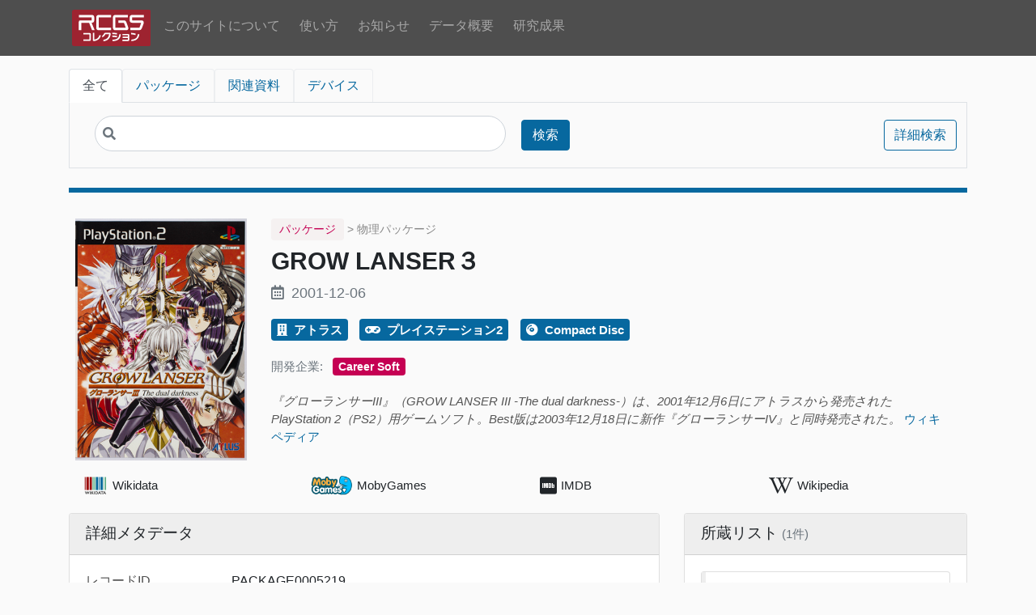

--- FILE ---
content_type: text/html; charset=UTF-8
request_url: https://collection.rcgs.jp/page/PACKAGE0005219
body_size: 78150
content:
<!DOCTYPE html><html lang="ja">
<head prefix="og: http://ogp.me/ns# website: http://ogp.me/ns/website# article: http://ogp.me/ns/article#">
    <meta charset="utf-8">
<meta name="viewport" content="width&#x3D;device-width,&#x20;initial-scale&#x3D;1">    <title>GROW LANSER３ | RCGSコレクション</title>    <meta name='description' content='RCGS Collectionは、立命館大学ゲーム研究センター(RCGS)が所蔵するゲーム資料およびゲーム関連資料を検索できるオンライン閲覧目録です。'>
<!-- Google tag (gtag.js) -->
<script async src="https://www.googletagmanager.com/gtag/js?id=G-S2SLBMK7C0"></script>
<script>
  window.dataLayer = window.dataLayer || [];
  function gtag(){dataLayer.push(arguments);}
  gtag('js', new Date());

  gtag('config', 'G-S2SLBMK7C0');
</script>

    <link rel='canonical' href='https://collection.rcgs.jp/page/PACKAGE0005219'>    <meta name='twitter:card' content='summary'><meta name='twitter:title' content='GROW LANSER３ | RCGSコレクション'><meta name='twitter:description' content='RCGS Collectionは、立命館大学ゲーム研究センター(RCGS)が所蔵するゲーム資料およびゲーム関連資料を検索できるオンライン閲覧目録です。'>    <meta property='og:type' content='article'><meta property='og:title' content='GROW LANSER３ | RCGSコレクション'><meta property='og:site_name' content='RCGS Collection'><meta property='og:url' content='https://collection.rcgs.jp/page/PACKAGE0005219'><meta property='og:description' content='RCGS Collectionは、立命館大学ゲーム研究センター(RCGS)が所蔵するゲーム資料およびゲーム関連資料を検索できるオンライン閲覧目録です。'>    <link rel="icon" type="image/png" href="/files/asset/favicon/16x16.png" sizes="16x16"><link rel="icon" type="image/png" href="/files/asset/favicon/32x32.png" sizes="32x32"><link rel="apple-touch-icon" href="/files/asset/favicon/152x152.png" sizes="152x152"><link rel="apple-touch-icon" href="/files/asset/favicon/180x180.png" sizes="180x180"><link rel="apple-touch-icon" type="image/png" href="/files/asset/favicon/152x152.png" sizes="152x152">    <link rel="icon">
<link href="&#x2F;&#x2F;fonts.googleapis.com&#x2F;css&#x3F;family&#x3D;Open&#x2B;Sans&#x3A;400,400italic,600,600italic,700italic,700" media="screen" rel="stylesheet" type="text&#x2F;css">
<link href="&#x2F;application&#x2F;asset&#x2F;css&#x2F;iconfonts.css&#x3F;v&#x3D;4.1.1" media="screen" rel="stylesheet" type="text&#x2F;css">
<link href="&#x2F;themes&#x2F;RCGS-Omeka-S-Theme&#x2F;asset&#x2F;css&#x2F;rcgs-browse.css&#x3F;v&#x3D;1.0.0" media="screen" rel="stylesheet" type="text&#x2F;css">
<link href="&#x2F;themes&#x2F;RCGS-Omeka-S-Theme&#x2F;asset&#x2F;css&#x2F;style.css&#x3F;v&#x3D;1.0.0" media="screen" rel="stylesheet" type="text&#x2F;css">
<link href="&#x2F;css-editor" media="screen" rel="stylesheet" type="text&#x2F;css">        <script  src="https&#x3A;&#x2F;&#x2F;code.jquery.com&#x2F;jquery-3.6.2.min.js"></script>
<script  src="&#x2F;&#x2F;cdn.jsdelivr.net&#x2F;npm&#x2F;bootstrap&#x40;4.6.1&#x2F;dist&#x2F;js&#x2F;bootstrap.min.js"></script>
<script  src="&#x2F;application&#x2F;asset&#x2F;js&#x2F;global.js&#x3F;v&#x3D;4.1.1"></script>
<script  src="&#x2F;themes&#x2F;RCGS-Omeka-S-Theme&#x2F;asset&#x2F;js&#x2F;default.js&#x3F;v&#x3D;1.0.0"></script>
<script  async="async" src="https&#x3A;&#x2F;&#x2F;www.googletagmanager.com&#x2F;gtag&#x2F;js&#x3F;id&#x3D;G-S2SLBMK7C0"></script>
<script >
    //<!--
    
                    
                      window.dataLayer = window.dataLayer || [];
                      function gtag(){dataLayer.push(arguments);}
                      gtag('js', new Date());
                    
                      gtag('config', 'G-S2SLBMK7C0');
    //-->
</script>    <link rel="stylesheet" href="https://use.fontawesome.com/releases/v5.7.2/css/all.css"
          integrity="sha384-fnmOCqbTlWIlj8LyTjo7mOUStjsKC4pOpQbqyi7RrhN7udi9RwhKkMHpvLbHG9Sr" crossorigin="anonymous">
</head>

<body class="item&#x20;resource&#x20;show">
<nav class="navbar navbar-expand-lg navbar-dark bg-dark">
    <div class="container">
        <button class="navbar-toggler" type="button" data-toggle="collapse" data-target="#navbarSupportedContent"
                aria-controls="navbarSupportedContent" aria-expanded="false" aria-label="Toggle navigation">
            <span class="navbar-toggler-icon"></span>
        </button>
        <div class="collapse navbar-collapse" id="navbarSupportedContent">
            <ul class="navbar-nav mr-auto">
            <a href="/" class="nav-link p-1 m-0">
            <img src="/themes/RCGS-Omeka-S-Theme/asset/img/rcgs_collection_logo_header.svg?v=1.0.0"
                 title="RCGS Collection"
                 alt="RCGS Collection" class="nav-logo">
        </a>
                    <li class="nav-item p-1 ">
                <a href="/page/about" class="nav-link">
                    このサイトについて                </a>
            </li>
                        <li class="nav-item p-1 ">
                <a href="/page/usage" class="nav-link">
                    使い方                </a>
            </li>
                        <li class="nav-item p-1 ">
                <a href="/page/news" class="nav-link">
                    お知らせ                </a>
            </li>
                        <li class="nav-item p-1 ">
                <a href="/page/dashboard" class="nav-link">
                    データ概要                </a>
            </li>
                        <li class="nav-item p-1 ">
                <a href="/page/publication" class="nav-link">
                    研究成果                </a>
            </li>
            </ul>
        </div>
    </div>
</nav>

    <div class="container">
        <header class="l-header mt-3 mb-4">
                            <div id="search">
                    
<div class="search-form">
    <nav>
        <div class="nav nav-tabs" id="nav-tab" role="tablist">
                            <a class="px-2 px-md-3 nav-item nav-link
                            active                            "
                   data-toggle="tab" href="#search__tab-" role="tab">
                    全て                </a>
                            <a class="px-2 px-md-3 nav-item nav-link
                                                        search-form__tab--package"
                   data-toggle="tab" href="#search__tab-112" role="tab">
                    パッケージ                </a>
                            <a class="px-2 px-md-3 nav-item nav-link
                                                        search-form__tab--relatedinstance"
                   data-toggle="tab" href="#search__tab-113" role="tab">
                    関連資料                </a>
                            <a class="px-2 px-md-3 nav-item nav-link
                                                        search-form__tab--device"
                   data-toggle="tab" href="#search__tab-118" role="tab">
                    デバイス                </a>
                    </div>
    </nav>
    <div class="tab-content search-form__tab-content p-3" id="nav-tabContent">
                    <div id="search__tab-"
                 class="tab-pane show active">
                <form action="/item"
                      id="search-form" class="form-inline">

                    <input type="hidden" name="sort_by" value="">
                    <input type="hidden" name="sort_order" value="desc">

                    <div class="col-sm-6 col-12 mb-1">
                        <input class="search-input-head form-controls" type="text" name="fulltext_search"
                               value="" placeholder="">
                        <i class="fa fa-search search-icon-head" style="color:#6c757d;"></i>
                    </div>
                    <div class="p-1" style="width:60px;">
                        <button type="submit" class="btn btn-primary" style="width:60px;">検索</button>
                    </div>
                    <div class="p-1" style="width:90px; margin: 0 0 0 auto;">
                        <a class="btn&#x20;btn-outline-primary&#x20;advanced-search" style="width&#x3A;90px&#x3B;" href="&#x2F;item&#x2F;search">詳細検索</a>                    </div>
                    
                    <!-- Mroonga検索オプション -->
                                                                <input type="hidden" name="resource_class_id[]" value="112"><input type="hidden" name="resource_class_id[]" value="113"><input type="hidden" name="resource_class_id[]" value="118">                                    </form>
            </div>
            <!--/.tab-pane-->
                    <div id="search__tab-112"
                 class="tab-pane ">
                <form action="/item"
                      id="search-form" class="form-inline">

                    <input type="hidden" name="sort_by" value="">
                    <input type="hidden" name="sort_order" value="desc">

                    <div class="col-sm-6 col-12 mb-1">
                        <input class="search-input-head form-controls" type="text" name="fulltext_search"
                               value="" placeholder="">
                        <i class="fa fa-search search-icon-head" style="color:#6c757d;"></i>
                    </div>
                    <div class="p-1" style="width:60px;">
                        <button type="submit" class="btn btn-primary" style="width:60px;">検索</button>
                    </div>
                    <div class="p-1" style="width:90px; margin: 0 0 0 auto;">
                        <a class="btn&#x20;btn-outline-primary&#x20;advanced-search" style="width&#x3A;90px&#x3B;" href="&#x2F;item&#x2F;search">詳細検索</a>                    </div>
                    
                    <!-- Mroonga検索オプション -->
                                                                <input type="hidden" name="resource_class_id" value="112">
                                    </form>
            </div>
            <!--/.tab-pane-->
                    <div id="search__tab-113"
                 class="tab-pane ">
                <form action="/item"
                      id="search-form" class="form-inline">

                    <input type="hidden" name="sort_by" value="">
                    <input type="hidden" name="sort_order" value="desc">

                    <div class="col-sm-6 col-12 mb-1">
                        <input class="search-input-head form-controls" type="text" name="fulltext_search"
                               value="" placeholder="">
                        <i class="fa fa-search search-icon-head" style="color:#6c757d;"></i>
                    </div>
                    <div class="p-1" style="width:60px;">
                        <button type="submit" class="btn btn-primary" style="width:60px;">検索</button>
                    </div>
                    <div class="p-1" style="width:90px; margin: 0 0 0 auto;">
                        <a class="btn&#x20;btn-outline-primary&#x20;advanced-search" style="width&#x3A;90px&#x3B;" href="&#x2F;item&#x2F;search">詳細検索</a>                    </div>
                    
                    <!-- Mroonga検索オプション -->
                                                                <input type="hidden" name="resource_class_id" value="113">
                                    </form>
            </div>
            <!--/.tab-pane-->
                    <div id="search__tab-118"
                 class="tab-pane ">
                <form action="/item"
                      id="search-form" class="form-inline">

                    <input type="hidden" name="sort_by" value="">
                    <input type="hidden" name="sort_order" value="desc">

                    <div class="col-sm-6 col-12 mb-1">
                        <input class="search-input-head form-controls" type="text" name="fulltext_search"
                               value="" placeholder="">
                        <i class="fa fa-search search-icon-head" style="color:#6c757d;"></i>
                    </div>
                    <div class="p-1" style="width:60px;">
                        <button type="submit" class="btn btn-primary" style="width:60px;">検索</button>
                    </div>
                    <div class="p-1" style="width:90px; margin: 0 0 0 auto;">
                        <a class="btn&#x20;btn-outline-primary&#x20;advanced-search" style="width&#x3A;90px&#x3B;" href="&#x2F;item&#x2F;search">詳細検索</a>                    </div>
                    
                    <!-- Mroonga検索オプション -->
                                                                <input type="hidden" name="resource_class_id" value="118">
                                    </form>
            </div>
            <!--/.tab-pane-->
            </div>
    <!--/.tab-content-->
</div>

<!-- 拡張検索結果の表示 -->

<style>
/* Chrome/Edgeでの縦ズレ修正 - 最小限の修正 */
.search-form .form-inline {
    align-items: center;
}

.search-form .col-sm-6,
.search-form .col-sm-2 {
    display: flex;
    align-items: center;
}

.search-form .search-input-head {
    margin: 0;
}

.search-form .btn {
    margin: 0;
    height: 38px;
    display: inline-flex;
    align-items: center;
    justify-content: center;
}

/* モバイル対応 */
@media (max-width: 575.98px) {
    .search-form .col-sm-2:last-child {
        margin: 0 !important;
    }
}

/* 拡張検索結果のスタイル */
.enhanced-search-results {
    border: 1px solid #dee2e6;
}

.enhanced-result-item:hover {
    background-color: #e9ecef;
}

.enhanced-result-item:last-child {
    border-bottom: none;
}
</style>

<script>
document.addEventListener('DOMContentLoaded', function() {
    // 拡張検索チェックボックスの動作
    const enhancedSearchCheckbox = document.querySelector('input[name="enhanced_search"]');
    const searchForm = document.querySelector('#search-form');
    
    // 拡張検索チェックボックスは無効化（常にItemControllerのbrowseActionを使用）
    // 拡張検索が必要な場合は、browse.phtmlの検索フォームを使用してください
    
    // 検索結果のアニメーション
    const enhancedResults = document.querySelector('.enhanced-search-results');
    if (enhancedResults) {
        enhancedResults.style.opacity = '0';
        enhancedResults.style.transform = 'translateY(-10px)';
        
        setTimeout(function() {
            enhancedResults.style.transition = 'all 0.3s ease';
            enhancedResults.style.opacity = '1';
            enhancedResults.style.transform = 'translateY(0)';
        }, 100);
    }
    
    // 検索結果の詳細表示
    const resultItems = document.querySelectorAll('.enhanced-result-item');
    resultItems.forEach(function(item) {
        item.addEventListener('click', function(e) {
            if (!e.target.closest('a')) {
                const detailLink = this.querySelector('a');
                if (detailLink) {
                    detailLink.click();
                }
            }
        });
    });
});
</script>

                </div>
                    </header>
        <main id="content" class="pb-3" role="main">
            

<div class="record record--class-package">

    <!-- div.record__type を非表示に変更 -->
    <!--
    <div class="record__type">
                                            </div>
    -->

    <section class="row mb-3 record-header">
        <div class="col-12 col-md-auto text-center mt-4">
            <img class="record-header__thumbnail" src="https&#x3A;&#x2F;&#x2F;collection.rcgs.jp&#x2F;files&#x2F;large&#x2F;1b45d8d454fb0bf2691af438d13c3a8e2008877c.jpg" alt="">        </div>
        <div class="col-12 col-sm mt-4">
            <!-- 資料種別をテキストで表示 -->
                            <div class="record__class-container mb-2">
                    <span class="record__class-text">
                        パッケージ                    </span>
                                            <span class="record__subtype">
                             > 物理パッケージ                        </span>
                                    </div>
                        
            <h1 class="record-header__title">
                GROW LANSER３            </h1>
            
                            <div class="record-header__date mb-3" title="dcterms:issued">
                    <i class="far fa-calendar-alt mr-1"></i>
                    2001-12-06                </div>
                                    
            <div class="record-header__element mb-3">
                <div class="record-header__values--single">
                                            <a href="/item?property[0][property]=212&property[0][text]=アトラス&property[0][type]=eq"
                           title="rcgs:publisher">
                            <i class="fas fa-building mr-1"></i>
                            アトラス                        </a>
                                                                                    <a href="/item?property[0][property]=744&property[0][text]=プレイステーション2&property[0][type]=eq"
                           title="schema:gamePlatform">
                            <i class="fas fa-gamepad mr-1"></i>
                            プレイステーション2                        </a>
                                                                <a href="/item?property[0][property]=1993&property[0][text]=Compact Disc&property[0][type]=eq"
                           title="media:encodingFormat">
                            <i class="fas fa-compact-disc mr-1"></i>
                            Compact Disc                        </a>
                                    </div>
            </div>

                                                <div class="record-header__element">
                        <span class="text-muted mr-2"
                              title="work:productionCompany">開発企業: </span>
                        <div class="record-header__values">
                                                            <a href="/item?property[0][property]=1893&property[0][text]=Career Soft&property[0][type]=eq">
                                    Career Soft                                </a>
                                                    </div>
                    </div>
                                                                                                                                                                                                                                                            
                            <div class="record-header__wikipedia-lead mb-3">
                    <i>『グローランサーIII』（GROW LANSER III -The dual darkness-）は、2001年12月6日にアトラスから発売されたPlayStation 2（PS2）用ゲームソフト。Best版は2003年12月18日に新作『グローランサーIV』と同時発売された。</i> <a href="https://ja.wikipedia.org/wiki/グローランサーIII" target="_blank">ウィキペディア</a>
                </div>
                    </div>
    </section>

    <section class="row mb-3 px-1">
                    <div class="col-12 col-sm-6 col-md-3 record__website">
                <div class="external-link-container">
                    <a href="" class="icon-link main-link" target="_blank">
                                                    <i class="icon icon-wikidata fab fa-wikidata" aria-hidden="true"></i>
                                                <span class="icon icon-label">Wikidata</span>
                                            </a>
                                    </div>
            </div>
                    <div class="col-12 col-sm-6 col-md-3 record__website">
                <div class="external-link-container">
                    <a href="https://www.mobygames.com/game/growlanser-iii-the-dual-darkness" class="icon-link main-link" target="_blank">
                                                    <i class="icon icon-mobyGames fab fa-mobyGames" aria-hidden="true"></i>
                                                <span class="icon icon-label">MobyGames</span>
                                            </a>
                                    </div>
            </div>
                    <div class="col-12 col-sm-6 col-md-3 record__website">
                <div class="external-link-container">
                    <a href="" class="icon-link main-link" target="_blank">
                                                    <i class="icon icon-imdb fab fa-imdb" aria-hidden="true"></i>
                                                <span class="icon icon-label">IMDB</span>
                                            </a>
                                    </div>
            </div>
                    <div class="col-12 col-sm-6 col-md-3 record__website">
                <div class="external-link-container">
                    <a href="https://ja.wikipedia.org/wiki/グローランサーIII" class="icon-link main-link" target="_blank">
                                                    <i class="icon icon-wikipedia-w fab fa-wikipedia-w" aria-hidden="true"></i>
                                                <span class="icon icon-label">Wikipedia</span>
                                            </a>
                                    </div>
            </div>
            </section>

    <!-- メインコンテンツと所蔵リストを横に並べて表示するためのコンテナ -->
    <div class="row">
        <!-- メタデータの表示部分 -->
        <div class="col-12 col-lg-8">
            <div class="card mb-3">
                <div class="card-header">
                    <h4 class="metadata-heading">詳細メタデータ</h4>
                </div>
                <div class="card-body">
                    
    <div class="element row">
        <div class="element__property col-12 col-sm-3" title="rcgs:recordID">
                            レコードID                    </div>
        <div class="element__values col-12 col-sm-9">
                                            <div class="value" lang="">
                                                                PACKAGE0005219                                    </div>
                    </div>
    </div>
    <div class="element row">
        <div class="element__property col-12 col-sm-3" title="rdf:type">
                            タイプ                    </div>
        <div class="element__values col-12 col-sm-9">
                                            <div class="value" lang="">
                                                                物理パッケージ                                    </div>
                    </div>
    </div>
    <div class="element row">
        <div class="element__property col-12 col-sm-3" title="dcterms:title">
                            ラベル                    </div>
        <div class="element__values col-12 col-sm-9">
                                            <div class="value" lang="">
                                                                GROW LANSER３                                    </div>
                                            <div class="value" lang="">
                                                                GROW LANSER３                                    </div>
                    </div>
    </div>
    <div class="element row">
        <div class="element__property col-12 col-sm-3" title="schema:name">
                            タイトル                    </div>
        <div class="element__values col-12 col-sm-9">
                                            <div class="value" lang="">
                                                                GROW LANSER３                                    </div>
                    </div>
    </div>
    <div class="element row">
        <div class="element__property col-12 col-sm-3" title="rcgs:parallelTitle">
                            並列タイトル                    </div>
        <div class="element__values col-12 col-sm-9">
                                            <div class="value" lang="">
                                                                グローランサー３                                    </div>
                                            <div class="value" lang="">
                                                                GROW LANSER３ The dual darkness                                    </div>
                    </div>
    </div>
    <div class="element row">
        <div class="element__property col-12 col-sm-3" title="dcndl:titleTranscription">
                            翻字タイトル                    </div>
        <div class="element__values col-12 col-sm-9">
                                            <div class="value" lang="ja-Hrkt">
                                            <span class="language">ja-Hrkt</span>
                                                                GROW LANSER３                                    </div>
                                            <div class="value" lang="ja-Latn">
                                            <span class="language">ja-Latn</span>
                                                                Guro ransa 3                                    </div>
                    </div>
    </div>
    <div class="element row">
        <div class="element__property col-12 col-sm-3" title="rcgs:variantTitle">
                            その他のタイトル                    </div>
        <div class="element__values col-12 col-sm-9">
                                            <div class="value" lang="">
                                                                グローランサー III The dual darkness                                    </div>
                    </div>
    </div>
    <div class="element row">
        <div class="element__property col-12 col-sm-3" title="rcgs:seriesStatement">
                            シリーズ表示                    </div>
        <div class="element__values col-12 col-sm-9">
                                            <div class="value" lang="">
                                                                PlayStation 2                                    </div>
                                            <div class="value" lang="">
                                                                GROW LANSER ; 3                                    </div>
                    </div>
    </div>
    <div class="element row">
        <div class="element__property col-12 col-sm-3" title="dcndl:publicationPeriodicity">
                            刊行頻度                    </div>
        <div class="element__values col-12 col-sm-9">
                                            <div class="value" lang="">
                                                                単巻資料                                    </div>
                    </div>
    </div>
    <div class="element row">
        <div class="element__property col-12 col-sm-3" title="dcterms:issued">
                            公開日                    </div>
        <div class="element__values col-12 col-sm-9">
                                            <div class="value" lang="">
                                                                2001-12-06                                    </div>
                    </div>
    </div>
    <div class="element row">
        <div class="element__property col-12 col-sm-3" title="rcgs:responsibilityStatement">
                            責任表示                    </div>
        <div class="element__values col-12 col-sm-9">
                                            <div class="value" lang="">
                                                                アトラス                                    </div>
                    </div>
    </div>
    <div class="element row">
        <div class="element__property col-12 col-sm-3" title="publish:spatial">
                            出版地                    </div>
        <div class="element__values col-12 col-sm-9">
                                            <div class="value" lang="">
                                                                東京都新宿区                                    </div>
                    </div>
    </div>
    <div class="element row">
        <div class="element__property col-12 col-sm-3" title="publish:publisherStatement">
                            出版者名表示                    </div>
        <div class="element__values col-12 col-sm-9">
                                            <div class="value" lang="">
                                                                アトラス                                    </div>
                    </div>
    </div>
    <div class="element row">
        <div class="element__property col-12 col-sm-3" title="publish:date">
                            出版日                    </div>
        <div class="element__values col-12 col-sm-9">
                                            <div class="value" lang="">
                                                                2001-12-06                                    </div>
                    </div>
    </div>
    <div class="element row">
        <div class="element__property col-12 col-sm-3" title="dcterms:language">
                             言語                    </div>
        <div class="element__values col-12 col-sm-9">
                                            <div class="value" lang="">
                                                                jpn                                    </div>
                    </div>
    </div>
    <div class="element row">
        <div class="element__property col-12 col-sm-3" title="dcterms:accessRights">
                            アクセス権                    </div>
        <div class="element__values col-12 col-sm-9">
                                            <div class="value" lang="">
                                                                一般                                    </div>
                    </div>
    </div>
    <div class="element row">
        <div class="element__property col-12 col-sm-3" title="schema:price">
                            価格                    </div>
        <div class="element__values col-12 col-sm-9">
                                            <div class="value" lang="">
                                                                標準価格¥6,800(税抜)                                    </div>
                    </div>
    </div>
    <div class="element row">
        <div class="element__property col-12 col-sm-3" title="schema:copyrightYear">
                            著作権年                    </div>
        <div class="element__values col-12 col-sm-9">
                                            <div class="value" lang="">
                                                                ©2001                                    </div>
                    </div>
    </div>
    <div class="element row">
        <div class="element__property col-12 col-sm-3" title="rcgs:digitalFileType">
                            デジタルファイル種別                    </div>
        <div class="element__values col-12 col-sm-9">
                                            <div class="value" lang="">
                                                                プログラム・ファイル                                    </div>
                    </div>
    </div>
    <div class="element row">
        <div class="element__property col-12 col-sm-3" title="media:carrierType">
                            メディアキャリア種別                    </div>
        <div class="element__values col-12 col-sm-9">
                                            <div class="value" lang="">
                                                                コンピュータ・ディスク                                    </div>
                    </div>
    </div>
    <div class="element row">
        <div class="element__property col-12 col-sm-3" title="media:extent">
                            メディア数量                    </div>
        <div class="element__values col-12 col-sm-9">
                                            <div class="value" lang="">
                                                                1 computer disc                                    </div>
                    </div>
    </div>
    <div class="element row">
        <div class="element__property col-12 col-sm-3" title="media:dimension">
                            メディア大きさ                    </div>
        <div class="element__values col-12 col-sm-9">
                                            <div class="value" lang="">
                                                                12 cm                                    </div>
                    </div>
    </div>
    <div class="element row">
        <div class="element__property col-12 col-sm-3" title="manual:carrierType">
                            マニュアルキャリア種別                    </div>
        <div class="element__values col-12 col-sm-9">
                                            <div class="value" lang="">
                                                                冊子                                    </div>
                    </div>
    </div>
    <div class="element row">
        <div class="element__property col-12 col-sm-3" title="manual:extent">
                            マニュアル数量                    </div>
        <div class="element__values col-12 col-sm-9">
                                            <div class="value" lang="">
                                                                34 pages                                    </div>
                    </div>
    </div>
    <div class="element row">
        <div class="element__property col-12 col-sm-3" title="manual:dimension">
                            マニュアル大きさ                    </div>
        <div class="element__values col-12 col-sm-9">
                                            <div class="value" lang="">
                                                                18.3 cm                                    </div>
                    </div>
    </div>
    <div class="element row">
        <div class="element__property col-12 col-sm-3" title="rcgs:dimension">
                            大きさ                    </div>
        <div class="element__values col-12 col-sm-9">
                                            <div class="value" lang="">
                                                                19 * 13.5 * 1.5 cm                                    </div>
                    </div>
    </div>
    <div class="element row">
        <div class="element__property col-12 col-sm-3" title="schema:material">
                            素材                    </div>
        <div class="element__values col-12 col-sm-9">
                                            <div class="value" lang="">
                                                                プラスチック                                    </div>
                                            <div class="value" lang="">
                                                                ビニール                                    </div>
                                            <div class="value" lang="">
                                                                紙                                    </div>
                    </div>
    </div>
    <div class="element row">
        <div class="element__property col-12 col-sm-3" title="rcgs:modelNumber">
                            型番                    </div>
        <div class="element__values col-12 col-sm-9">
                                            <div class="value" lang="">
                                                                SLPM62108                                    </div>
                    </div>
    </div>
    <div class="element row">
        <div class="element__property col-12 col-sm-3" title="schema:gtin13">
                            商品識別コード                    </div>
        <div class="element__values col-12 col-sm-9">
                                            <div class="value" lang="">
                                                                4984995111100                                    </div>
                    </div>
    </div>
    <div class="element row">
        <div class="element__property col-12 col-sm-3" title="rdfs:seeAlso">
                            外部の関連リソース                    </div>
        <div class="element__values col-12 col-sm-9">
                                            <div class="value uri" lang="">
                                                                <a class="uri-value-link" target="_blank" href="https&#x3A;&#x2F;&#x2F;mediaarts-db.artmuseums.go.jp&#x2F;id&#x2F;M723122">https://mediaarts-db.artmuseums.go.jp/id/M723122</a>                                    </div>
                                            <div class="value uri" lang="">
                                                                <a class="uri-value-link" target="_blank" href="https&#x3A;&#x2F;&#x2F;www.wikidata.org&#x2F;wiki&#x2F;Q3777182">https://www.wikidata.org/wiki/Q3777182</a>                                    </div>
                                            <div class="value uri" lang="">
                                                                <a class="uri-value-link" target="_blank" href="https&#x3A;&#x2F;&#x2F;ja.wikipedia.org&#x2F;wiki&#x2F;&#x30B0;&#x30ED;&#x30FC;&#x30E9;&#x30F3;&#x30B5;&#x30FC;III">https://ja.wikipedia.org/wiki/グローランサーIII</a>                                    </div>
                                            <div class="value uri" lang="">
                                                                <a class="uri-value-link" target="_blank" href="https&#x3A;&#x2F;&#x2F;collection.rcgs.jp&#x2F;resource&#x2F;WORK0000742">https://collection.rcgs.jp/resource/WORK0000742</a>                                    </div>
                    </div>
    </div>
    <div class="element row">
        <div class="element__property col-12 col-sm-3" title="dcterms:rights">
                            著作権表示                    </div>
        <div class="element__values col-12 col-sm-9">
                                            <div class="value" lang="">
                                                                ©ATLUS/キャリアソフト 1999,2001                                    </div>
                    </div>
    </div>
    <div class="element row">
        <div class="element__property col-12 col-sm-3" title="schema:videoFormat">
                            映像形式                    </div>
        <div class="element__values col-12 col-sm-9">
                                            <div class="value" lang="">
                                                                NTSC J                                    </div>
                    </div>
    </div>
    <div class="element row">
        <div class="element__property col-12 col-sm-3" title="variation:identifier">
                            バリエーションID                    </div>
        <div class="element__values col-12 col-sm-9">
                                            <div class="value" lang="">
                                                                VARIATION0011598                                    </div>
                    </div>
    </div>
    <div class="element row">
        <div class="element__property col-12 col-sm-3" title="variation:contentType">
                            内容種別                    </div>
        <div class="element__values col-12 col-sm-9">
                                            <div class="value" lang="">
                                                                computer program                                    </div>
                                            <div class="value" lang="">
                                                                two-dimensional moving image                                    </div>
                                            <div class="value" lang="">
                                                                sounds                                    </div>
                                            <div class="value" lang="">
                                                                text                                    </div>
                    </div>
    </div>
    <div class="element row">
        <div class="element__property col-12 col-sm-3" title="variation:date">
                            日付（バリエーション）                    </div>
        <div class="element__values col-12 col-sm-9">
                                            <div class="value" lang="">
                                                                2003                                    </div>
                    </div>
    </div>
    <div class="element row">
        <div class="element__property col-12 col-sm-3" title="schema:color">
                            色彩                    </div>
        <div class="element__values col-12 col-sm-9">
                                            <div class="value" lang="">
                                                                polychrome                                    </div>
                    </div>
    </div>
    <div class="element row">
        <div class="element__property col-12 col-sm-3" title="schema:audio">
                            音声                    </div>
        <div class="element__values col-12 col-sm-9">
                                            <div class="value" lang="">
                                                                sound                                    </div>
                    </div>
    </div>
    <div class="element row">
        <div class="element__property col-12 col-sm-3" title="variation:aspectRatio">
                            アスペクト比                    </div>
        <div class="element__values col-12 col-sm-9">
                                            <div class="value" lang="">
                                                                mixed aspect ratio                                    </div>
                    </div>
    </div>
    <div class="element row">
        <div class="element__property col-12 col-sm-3" title="work:identifier">
                            作品ID                    </div>
        <div class="element__values col-12 col-sm-9">
                                            <div class="value" lang="">
                                                                WORK0000742                                    </div>
                    </div>
    </div>
    <div class="element row">
        <div class="element__property col-12 col-sm-3" title="work:label">
                            作品標目                    </div>
        <div class="element__values col-12 col-sm-9">
                                            <div class="value" lang="">
                                                                グローランサーIII (2001)                                    </div>
                    </div>
    </div>
    <div class="element row">
        <div class="element__property col-12 col-sm-3" title="work:prefLabel">
                            作品名                    </div>
        <div class="element__values col-12 col-sm-9">
                                            <div class="value" lang="en">
                                            <span class="language">en</span>
                                                                Growlanser III: The Dual Darkness                                    </div>
                                            <div class="value" lang="ja">
                                            <span class="language">ja</span>
                                                                グローランサーIII                                    </div>
                                            <div class="value" lang="zh">
                                            <span class="language">zh</span>
                                                                光明騎士3                                    </div>
                    </div>
    </div>
    <div class="element row">
        <div class="element__property col-12 col-sm-3" title="work:altLabel">
                            作品名（その他）                    </div>
        <div class="element__values col-12 col-sm-9">
                                            <div class="value" lang="ja">
                                            <span class="language">ja</span>
                                                                グローランサー3                                    </div>
                    </div>
    </div>
    <div class="element row">
        <div class="element__property col-12 col-sm-3" title="work:locationCreated">
                            作成地                    </div>
        <div class="element__values col-12 col-sm-9">
                                            <div class="value" lang="">
                                                                JP                                    </div>
                    </div>
    </div>
    <div class="element row">
        <div class="element__property col-12 col-sm-3" title="work:date">
                            作成日                    </div>
        <div class="element__values col-12 col-sm-9">
                                            <div class="value" lang="">
                                                                2001                                    </div>
                    </div>
    </div>
    <div class="element row">
        <div class="element__property col-12 col-sm-3" title="work:type">
                            作品種別                    </div>
        <div class="element__values col-12 col-sm-9">
                                            <div class="value" lang="">
                                                                video game                                    </div>
                    </div>
    </div>
    <div class="element row">
        <div class="element__property col-12 col-sm-3" title="work:creator">
                            制作企業                    </div>
        <div class="element__values col-12 col-sm-9">
                                            <div class="value" lang="">
                                                                Atlus                                    </div>
                    </div>
    </div>
    <div class="element row">
        <div class="element__property col-12 col-sm-3" title="dcndl:transcription">
                            Transcription                    </div>
        <div class="element__values col-12 col-sm-9">
                                            <div class="value" lang="ja-Hrkt">
                                            <span class="language">ja-Hrkt</span>
                                                                GROW LANSER３                                    </div>
                                            <div class="value" lang="ja-Latn">
                                            <span class="language">ja-Latn</span>
                                                                Guro ransa 3                                    </div>
                    </div>
    </div>
                </div>
            </div>
        </div>

        <!-- 所蔵リスト（個別資料）を右側に配置 - 遅延AJAX + キューイング -->
                        <div class="col-12 col-lg-4">
            <div class="card mb-3" id="exemplars-section">
                <div class="card-header">
                    <h4 class="inventory-heading">所蔵リスト</h4>
                </div>
                <div class="card-body" id="exemplars-container">
                    <div class="text-center text-muted py-3">
                        <i class="fas fa-spinner fa-spin mb-2"></i>
                        <p class="mb-0 small">読み込み中...</p>
                    </div>
                </div>
            </div>
        </div>
            </div>

    <!-- 情報源は幅100%で下部に配置 -->
    <div class="row">
        <div class="col-12">
            <div class="card record__source">
                <div class="card-body">
                    
    <div class="element row">
        <div class="element__property col-12 col-sm-3" title="admin:source">
                            情報源                    </div>
        <div class="element__values col-12 ml-3 col-sm-9 ml-sm-0">
                                            <div class="value" lang="">
                                                                Title from disc label                                    </div>
                                            <div class="value" lang="">
                                                                Date from 超絶大技林 2011年秋完全全機種版 / 金田一技彦 監                                    </div>
                                            <div class="value" lang="">
                                                                https://www.wikidata.org/wiki/Q3777182 (accessed 2019-08-27)                                    </div>
                                            <div class="value" lang="">
                                                                https://www.wikidata.org/entity/Q3777182 (accessed 2020-10-30)                                    </div>
                                            <div class="value" lang="">
                                                                PACKAGE0005685                                    </div>
                                            <div class="value" lang="">
                                                                PACKAGE0005219                                    </div>
                                            <div class="value" lang="">
                                                                https://ja.wikipedia.org/wiki/グローランサーIII (accessed 2018/11/26)                                    </div>
                                            <div class="value" lang="">
                                                                https://www.jp.playstation.com/software/title/slpm62108.html (accessed 2018/11/26)                                    </div>
                                            <div class="value" lang="">
                                                                https://www.jp.playstation.com/software/title/slpm62440.html (accessed 2018/11/26)                                    </div>
                                            <div class="value" lang="">
                                                                https://www.jp.playstation.com/software/title/slpm62107.html (accessed 2018/11/26)                                    </div>
                    </div>
    </div>
                </div>
            </div>
        </div>
    </div>
</div>

<!-- CSSスタイル追加 -->
<style>
.record {
    max-width: 1110px;
    margin: 0 auto;
}

.metadata-heading, .inventory-heading {
    position: relative;
    font-size: 1.2rem;
    margin-bottom: 0;
}

h1.record-header__title {
    font-weight: 700;
}

.record-header__wikipedia-lead {
    margin: 20px 20px 10px 0px;
}

.card-header {
    position: relative;
    padding-bottom: 15px;
    background-color: #eee;
    border-bottom: 1px solid rgba(0,0,0,.125);
}

.record__class-text {
    display: inline-block;
    padding: 3px 10px;
    border-radius: 4px;
    font-size: 0.9rem;
}

.record__subtype {
    color: #888;
    font-size: 0.85rem;
}

.exemplar-property__label {
    font-size: 0.85rem;
    font-weight: 500;
}

.exemplar-property__value {
    font-size: 0.95rem;
}

.multiple-values .value-item {
    margin-bottom: 0.25rem;
}

.multiple-values .value-item:last-child {
    margin-bottom: 0;
}

.record-header__wikipedia-lead {
    font-size: 0.95rem;
    line-height: 1.5;
    color: #555;
}

.card-body.exemplar {
    border-left: solid #eee 5px;
}

.record__source {
    background-color: #fafafa;
}

/* 資料種別ごとの色分け */
.record--class-package .record__class-text {
    background-color: rgba(190, 157, 157, 0.1);
    color: var(--accent-color);
}

.record--class-relatedinstance .record__class-text {
    background-color: rgba(42, 157, 219, 0.1);
    color: #2a9ddb;
}

.record {
    background-color: #fafafa ;
}

.record--class-device .record__class-text {
    background-color: rgba(76, 175, 80, 0.1);
    color: #4CAF50;
}

.element__property {
    font-weight: 500;
}

/* 個別資料の縦型レイアウト用スタイル */
.property-vertical {
    margin-bottom: 0.75rem;
}

.property-label-small {
    font-size: 0.8rem;
    font-weight: 500;
    color: #6c757d !important;
    margin-bottom: 0.25rem;
}

.property-value {
    font-size: 0.9rem;
    line-height: 1.4;
}

.property-value .value {
    margin-bottom: 0.15rem;
}

.property-value .value:last-child {
    margin-bottom: 0;
}

/* 外部リンク関連のスタイル */
.external-link-container {
    position: relative;
    display: inline-block;
    cursor: pointer;
}

/* メインリンクのスタイル */
.external-link-container .main-link {
    display: flex;
    align-items: center;
    text-decoration: none;
    color: inherit;
    padding: 8px 12px;
    border-radius: 4px;
    transition: background-color 0.2s ease;
}

.external-link-container .main-link:hover {
    background-color: rgba(0, 0, 0, 0.05);
    text-decoration: none;
}

.link-count {
    font-size: 0.85rem;
    margin-left: 5px;
    color: #666;
}

.link-dropdown {
    display: none;
    position: absolute;
    z-index: 100;
    background-color: white;
    border: 1px solid #ddd;
    border-radius: 4px;
    box-shadow: 0 2px 5px rgba(0,0,0,0.2);
    padding: 10px;
    min-width: 150px;
    margin-top: 2px;
    left: 0;
    top: 100%;
}

.custom-icon {
    width: 16px;
    height: 16px;
    margin-right: 5px;
    vertical-align: middle;
}

/* ホバー領域を広げるため、コンテナ全体にホバー効果を適用 */
.external-link-container:hover .link-dropdown {
    display: block;
}

/* ドロップダウン内のリンクがホバーされた時もドロップダウンを表示し続ける */
.external-link-container .link-dropdown:hover {
    display: block;
}

.link-dropdown ul {
    list-style: none;
    padding: 0;
    margin: 0;
}

.link-dropdown li {
    margin-bottom: 6px;
}

.link-dropdown li:last-child {
    margin-bottom: 0;
}

.link-dropdown a {
    color: #333;
    text-decoration: none;
    display: block;
    padding: 4px 8px;
    border-radius: 2px;
    transition: background-color 0.2s ease;
}

.link-dropdown a:hover {
    color: #0366d6;
    background-color: rgba(3, 102, 214, 0.1);
}

/* レスポンシブ対応 */
@media (max-width: 991.98px) {
    .col-lg-8, .col-lg-4 {
        margin-bottom: 1rem;
    }
}
</style>

<!-- 遅延AJAX + リクエストキューイング -->
<script src="https://code.jquery.com/jquery-3.6.0.min.js"></script>
<script>
// グローバルなリクエストキュー（同時実行を制限）
window.exemplarQueue = window.exemplarQueue || {
    queue: [],
    active: 0,
    maxConcurrent: 2  // 同時2リクエストまで
};

$(document).ready(function() {
        // ページ表示後、少し遅延してから読み込み（体感速度向上）
    setTimeout(function() {
        queueExemplarLoad('PACKAGE0005219');
    }, 300);
    });

// キューに追加
function queueExemplarLoad(recordId) {
    window.exemplarQueue.queue.push(recordId);
    processQueue();
}

// キュー処理
function processQueue() {
    const q = window.exemplarQueue;
    
    // 同時実行数が上限に達している場合は待機
    if (q.active >= q.maxConcurrent || q.queue.length === 0) {
        return;
    }
    
    const recordId = q.queue.shift();
    q.active++;
    
    loadExemplars(recordId);
}

// 実際の読み込み処理
function loadExemplars(recordId) {
    const container = $('#exemplars-container');
    const startTime = performance.now();
    
    // キャッシュ確認
    const cacheKey = 'ex_' + recordId;
    const cached = sessionStorage.getItem(cacheKey);
    if (cached) {
        try {
            const data = JSON.parse(cached);
            container.html(data.html);
            $('#exemplars-section .inventory-heading').html(data.header);
            console.log('キャッシュから読み込み: ' + recordId);
            
            // キュー処理を続行
            window.exemplarQueue.active--;
            processQueue();
            return;
        } catch(e) {
            sessionStorage.removeItem(cacheKey);
        }
    }
    
    // 専用API呼び出し（確実に動作）
    $.ajax({
        url: '/exemplars-api.php',
        data: {
            'record_id': recordId,
            'limit': 5
        },
        method: 'GET',
        timeout: 8000,
        dataType: 'json',
        cache: true,
        success: function(response) {
            const loadTime = (performance.now() - startTime).toFixed(0);
            console.log('所蔵情報読み込み: ' + loadTime + 'ms (API: ' + (response.time || 'N/A') + ')');
            
            if (response.success && response.html) {
                const headerHtml = '所蔵リスト <small class="text-muted">(' + response.count + '件)</small>';
                container.html(response.html);
                $('#exemplars-section .inventory-heading').html(headerHtml);
                
                // キャッシュ保存
                sessionStorage.setItem(cacheKey, JSON.stringify({
                    html: response.html, 
                    header: headerHtml
                }));
            } else {
                container.html('<div class="alert alert-warning py-2 small">' + 
                             (response.message || '読み込み失敗') + '</div>');
            }
        },
        error: function(xhr, status, error) {
            console.error('API Error:', status, error, xhr.responseText);
            container.html('<div class="alert alert-warning py-2 small">' +
                         '<small>読み込み失敗 (' + status + ')</small></div>');
        },
        complete: function() {
            // キュー処理を続行
            window.exemplarQueue.active--;
            processQueue();
        }
    });
}
</script>

<script type="application/ld+json">{"@context":"https:\/\/collection.rcgs.jp\/api-context","@id":"https:\/\/collection.rcgs.jp\/api\/items\/58207","@type":["o:Item","rcgs:Package"],"o:id":58207,"o:is_public":true,"o:owner":{"@id":"https:\/\/collection.rcgs.jp\/api\/users\/13","o:id":13},"o:resource_class":{"@id":"https:\/\/collection.rcgs.jp\/api\/resource_classes\/112","o:id":112},"o:resource_template":{"@id":"https:\/\/collection.rcgs.jp\/api\/resource_templates\/2","o:id":2},"o:thumbnail":null,"o:title":"GROW LANSER\uff13","thumbnail_display_urls":{"large":"https:\/\/collection.rcgs.jp\/files\/large\/1b45d8d454fb0bf2691af438d13c3a8e2008877c.jpg","medium":"https:\/\/collection.rcgs.jp\/files\/medium\/1b45d8d454fb0bf2691af438d13c3a8e2008877c.jpg","square":"https:\/\/collection.rcgs.jp\/files\/square\/1b45d8d454fb0bf2691af438d13c3a8e2008877c.jpg"},"o:created":{"@value":"2022-01-27T02:24:54+00:00","@type":"http:\/\/www.w3.org\/2001\/XMLSchema#dateTime"},"o:modified":{"@value":"2025-12-23T05:58:24+00:00","@type":"http:\/\/www.w3.org\/2001\/XMLSchema#dateTime"},"o:primary_media":{"@id":"https:\/\/collection.rcgs.jp\/api\/media\/136025","o:id":136025},"o:media":[{"@id":"https:\/\/collection.rcgs.jp\/api\/media\/136025","o:id":136025},{"@id":"https:\/\/collection.rcgs.jp\/api\/media\/143254","o:id":143254}],"o:item_set":[{"@id":"https:\/\/collection.rcgs.jp\/api\/item_sets\/138011","o:id":138011}],"o:site":[{"@id":"https:\/\/collection.rcgs.jp\/api\/sites\/1","o:id":1},{"@id":"https:\/\/collection.rcgs.jp\/api\/sites\/2","o:id":2}],"rcgs:recordID":[{"type":"literal","property_id":240,"property_label":"\u30ec\u30b3\u30fc\u30c9ID","is_public":true,"@value":"PACKAGE0005219"}],"rdf:type":[{"type":"literal","property_id":1709,"property_label":"type","is_public":true,"@value":"\u7269\u7406\u30d1\u30c3\u30b1\u30fc\u30b8"}],"dcterms:title":[{"type":"literal","property_id":1,"property_label":"Title","is_public":true,"@value":"GROW LANSER\uff13"},{"type":"literal","property_id":1,"property_label":"Title","is_public":true,"@value":"GROW LANSER\uff13"}],"schema:name":[{"type":"literal","property_id":1019,"property_label":"name","is_public":true,"@value":"GROW LANSER\uff13"}],"rcgs:parallelTitle":[{"type":"literal","property_id":238,"property_label":"\u4e26\u5217\u30bf\u30a4\u30c8\u30eb","is_public":true,"@value":"\u30b0\u30ed\u30fc\u30e9\u30f3\u30b5\u30fc\uff13"},{"type":"literal","property_id":238,"property_label":"\u4e26\u5217\u30bf\u30a4\u30c8\u30eb","is_public":true,"@value":"GROW LANSER\uff13 The dual darkness"}],"dcndl:titleTranscription":[{"type":"literal","property_id":1952,"property_label":"Title Transcription","is_public":true,"@value":"GROW LANSER\uff13","@language":"ja-Hrkt"},{"type":"literal","property_id":1952,"property_label":"Title Transcription","is_public":true,"@value":"Guro ransa 3","@language":"ja-Latn"}],"rcgs:variantTitle":[{"type":"literal","property_id":247,"property_label":"\u305d\u306e\u4ed6\u306e\u30bf\u30a4\u30c8\u30eb","is_public":true,"@value":"\u30b0\u30ed\u30fc\u30e9\u30f3\u30b5\u30fc III The dual darkness"}],"rcgs:seriesStatement":[{"type":"literal","property_id":242,"property_label":"\u30b7\u30ea\u30fc\u30ba\u8868\u793a","is_public":true,"@value":"PlayStation 2"},{"type":"literal","property_id":242,"property_label":"\u30b7\u30ea\u30fc\u30ba\u8868\u793a","is_public":true,"@value":"GROW LANSER ; 3"}],"dcndl:publicationPeriodicity":[{"type":"literal","property_id":1927,"property_label":"Publication Periodicity","is_public":true,"@value":"\u5358\u5dfb\u8cc7\u6599"}],"dcterms:issued":[{"type":"literal","property_id":23,"property_label":"Date Issued","is_public":true,"@value":"2001-12-06"}],"rcgs:responsibilityStatement":[{"type":"literal","property_id":241,"property_label":"\u8cac\u4efb\u8868\u793a","is_public":true,"@value":"\u30a2\u30c8\u30e9\u30b9"}],"rcgs:publisher":[{"type":"literal","property_id":212,"property_label":"\u51fa\u7248\u8005","is_public":true,"@value":"\u30a2\u30c8\u30e9\u30b9"}],"publish:spatial":[{"type":"literal","property_id":1990,"property_label":"\u51fa\u7248\u5730","is_public":true,"@value":"\u6771\u4eac\u90fd\u65b0\u5bbf\u533a"}],"publish:publisherStatement":[{"type":"literal","property_id":1989,"property_label":"\u51fa\u7248\u8005\u540d\u8868\u793a","is_public":true,"@value":"\u30a2\u30c8\u30e9\u30b9"}],"publish:date":[{"type":"literal","property_id":1988,"property_label":"\u51fa\u7248\u65e5","is_public":true,"@value":"2001-12-06"}],"dcterms:language":[{"type":"literal","property_id":12,"property_label":"Language","is_public":true,"@value":"jpn"}],"dcterms:accessRights":[{"type":"literal","property_id":47,"property_label":"Access Rights","is_public":true,"@value":"\u4e00\u822c"}],"schema:price":[{"type":"literal","property_id":1163,"property_label":"price","is_public":true,"@value":"\u6a19\u6e96\u4fa1\u683c\u00a56,800(\u7a0e\u629c)"}],"schema:copyrightYear":[{"type":"literal","property_id":511,"property_label":"copyrightYear","is_public":true,"@value":"\u00a92001"}],"schema:gamePlatform":[{"type":"literal","property_id":744,"property_label":"gamePlatform","is_public":true,"@value":"\u30d7\u30ec\u30a4\u30b9\u30c6\u30fc\u30b7\u30e7\u30f32"}],"rcgs:digitalFileType":[{"type":"literal","property_id":194,"property_label":"\u30c7\u30b8\u30bf\u30eb\u30d5\u30a1\u30a4\u30eb\u7a2e\u5225","is_public":true,"@value":"\u30d7\u30ed\u30b0\u30e9\u30e0\u30fb\u30d5\u30a1\u30a4\u30eb"}],"media:encodingFormat":[{"type":"literal","property_id":1993,"property_label":"\u30e1\u30c7\u30a3\u30a2\u5f62\u5f0f","is_public":true,"@value":"Compact Disc"}],"media:carrierType":[{"type":"literal","property_id":1991,"property_label":"\u30e1\u30c7\u30a3\u30a2\u30ad\u30e3\u30ea\u30a2\u7a2e\u5225","is_public":true,"@value":"\u30b3\u30f3\u30d4\u30e5\u30fc\u30bf\u30fb\u30c7\u30a3\u30b9\u30af"}],"media:extent":[{"type":"literal","property_id":1994,"property_label":"\u30e1\u30c7\u30a3\u30a2\u6570\u91cf","is_public":true,"@value":"1 computer disc"}],"media:dimension":[{"type":"literal","property_id":2031,"property_label":"\u30e1\u30c7\u30a3\u30a2\u5927\u304d\u3055","is_public":true,"@value":"12 cm"}],"manual:carrierType":[{"type":"literal","property_id":1995,"property_label":"\u30de\u30cb\u30e5\u30a2\u30eb\u30ad\u30e3\u30ea\u30a2\u7a2e\u5225","is_public":true,"@value":"\u518a\u5b50"}],"manual:extent":[{"type":"literal","property_id":1997,"property_label":"\u30de\u30cb\u30e5\u30a2\u30eb\u6570\u91cf","is_public":true,"@value":"34 pages"}],"manual:dimension":[{"type":"literal","property_id":1996,"property_label":"\u30de\u30cb\u30e5\u30a2\u30eb\u5927\u304d\u3055","is_public":true,"@value":"18.3 cm"}],"rcgs:dimension":[{"type":"literal","property_id":227,"property_label":"\u5927\u304d\u3055","is_public":true,"@value":"19 * 13.5 * 1.5 cm"}],"schema:material":[{"type":"literal","property_id":1672,"property_label":"material","is_public":true,"@value":"\u30d7\u30e9\u30b9\u30c1\u30c3\u30af"},{"type":"literal","property_id":1672,"property_label":"material","is_public":true,"@value":"\u30d3\u30cb\u30fc\u30eb"},{"type":"literal","property_id":1672,"property_label":"material","is_public":true,"@value":"\u7d19"}],"rcgs:modelNumber":[{"type":"literal","property_id":233,"property_label":"\u578b\u756a","is_public":true,"@value":"SLPM62108"}],"schema:gtin13":[{"type":"literal","property_id":770,"property_label":"gtin13","is_public":true,"@value":"4984995111100"}],"rdfs:seeAlso":[{"type":"uri","property_id":1706,"property_label":"seeAlso","is_public":true,"@id":"https:\/\/mediaarts-db.artmuseums.go.jp\/id\/M723122"},{"type":"uri","property_id":1706,"property_label":"seeAlso","is_public":true,"@id":"https:\/\/www.wikidata.org\/wiki\/Q3777182"},{"type":"uri","property_id":1706,"property_label":"seeAlso","is_public":true,"@id":"https:\/\/ja.wikipedia.org\/wiki\/\u30b0\u30ed\u30fc\u30e9\u30f3\u30b5\u30fcIII"},{"type":"uri","property_id":1706,"property_label":"seeAlso","is_public":true,"@id":"https:\/\/collection.rcgs.jp\/resource\/WORK0000742"}],"dcterms:rights":[{"type":"literal","property_id":15,"property_label":"Rights","is_public":true,"@value":"\u00a9ATLUS\/\u30ad\u30e3\u30ea\u30a2\u30bd\u30d5\u30c8 1999,2001"}],"schema:videoFormat":[{"type":"literal","property_id":1526,"property_label":"videoFormat","is_public":true,"@value":"NTSC J"}],"variation:identifier":[{"type":"literal","property_id":1863,"property_label":"\u30d0\u30ea\u30a8\u30fc\u30b7\u30e7\u30f3ID","is_public":true,"@value":"VARIATION0011598"}],"variation:contentType":[{"type":"literal","property_id":1856,"property_label":"\u5185\u5bb9\u7a2e\u5225","is_public":true,"@value":"computer program"},{"type":"literal","property_id":1856,"property_label":"\u5185\u5bb9\u7a2e\u5225","is_public":true,"@value":"two-dimensional moving image"},{"type":"literal","property_id":1856,"property_label":"\u5185\u5bb9\u7a2e\u5225","is_public":true,"@value":"sounds"},{"type":"literal","property_id":1856,"property_label":"\u5185\u5bb9\u7a2e\u5225","is_public":true,"@value":"text"}],"variation:date":[{"type":"literal","property_id":1857,"property_label":"\u65e5\u4ed8\uff08\u30d0\u30ea\u30a8\u30fc\u30b7\u30e7\u30f3\uff09","is_public":true,"@value":"2003"}],"schema:color":[{"type":"literal","property_id":482,"property_label":"color","is_public":true,"@value":"polychrome"}],"schema:audio":[{"type":"literal","property_id":363,"property_label":"audio","is_public":true,"@value":"sound"}],"variation:aspectRatio":[{"type":"literal","property_id":1854,"property_label":"\u30a2\u30b9\u30da\u30af\u30c8\u6bd4","is_public":true,"@value":"mixed aspect ratio"}],"work:identifier":[{"type":"literal","property_id":1882,"property_label":"\u4f5c\u54c1ID","is_public":true,"@value":"WORK0000742"}],"work:label":[{"type":"literal","property_id":1884,"property_label":"\u4f5c\u54c1\u6a19\u76ee","is_public":true,"@value":"\u30b0\u30ed\u30fc\u30e9\u30f3\u30b5\u30fcIII (2001)"}],"work:prefLabel":[{"type":"literal","property_id":1892,"property_label":"\u4f5c\u54c1\u540d","is_public":true,"@value":"Growlanser III: The Dual Darkness","@language":"en"},{"type":"literal","property_id":1892,"property_label":"\u4f5c\u54c1\u540d","is_public":true,"@value":"\u30b0\u30ed\u30fc\u30e9\u30f3\u30b5\u30fcIII","@language":"ja"},{"type":"literal","property_id":1892,"property_label":"\u4f5c\u54c1\u540d","is_public":true,"@value":"\u5149\u660e\u9a0e\u58eb3","@language":"zh"}],"work:altLabel":[{"type":"literal","property_id":1871,"property_label":"\u4f5c\u54c1\u540d\uff08\u305d\u306e\u4ed6\uff09","is_public":true,"@value":"\u30b0\u30ed\u30fc\u30e9\u30f3\u30b5\u30fc3","@language":"ja"}],"work:locationCreated":[{"type":"literal","property_id":1885,"property_label":"\u4f5c\u6210\u5730","is_public":true,"@value":"JP"}],"work:date":[{"type":"literal","property_id":1875,"property_label":"\u4f5c\u6210\u65e5","is_public":true,"@value":"2001"}],"work:type":[{"type":"literal","property_id":1902,"property_label":"\u4f5c\u54c1\u7a2e\u5225","is_public":true,"@value":"video game"}],"work:creator":[{"type":"literal","property_id":1874,"property_label":"\u4f5c\u8005","is_public":true,"@value":"Atlus"}],"work:productionCompany":[{"type":"literal","property_id":1893,"property_label":"\u958b\u767a\u4f01\u696d","is_public":true,"@value":"Career Soft"}],"work:wikidata":[{"type":"uri","property_id":1903,"property_label":"Wikidata","is_public":true,"@id":"https:\/\/www.wikidata.org\/wiki\/Q3777182"}],"work:imdb":[{"type":"uri","property_id":1883,"property_label":"IMDB","is_public":true,"@id":"https:\/\/www.imdb.com\/title\/tt0443318"}],"work:mobyGames":[{"type":"literal","property_id":1888,"property_label":"MobyGames","is_public":true,"@value":"https:\/\/www.mobygames.com\/game\/growlanser-iii-the-dual-darkness"}],"admin:source":[{"type":"literal","property_id":2001,"property_label":"\u60c5\u5831\u6e90","is_public":true,"@value":"Title from disc label"},{"type":"literal","property_id":2001,"property_label":"\u60c5\u5831\u6e90","is_public":true,"@value":"Date from \u8d85\u7d76\u5927\u6280\u6797 2011\u5e74\u79cb\u5b8c\u5168\u5168\u6a5f\u7a2e\u7248 \/ \u91d1\u7530\u4e00\u6280\u5f66 \u76e3"},{"type":"literal","property_id":2001,"property_label":"\u60c5\u5831\u6e90","is_public":true,"@value":"https:\/\/www.wikidata.org\/wiki\/Q3777182 (accessed 2019-08-27)"},{"type":"literal","property_id":2001,"property_label":"\u60c5\u5831\u6e90","is_public":true,"@value":"https:\/\/www.wikidata.org\/entity\/Q3777182 (accessed 2020-10-30)"},{"type":"literal","property_id":2001,"property_label":"\u60c5\u5831\u6e90","is_public":true,"@value":"PACKAGE0005685"},{"type":"literal","property_id":2001,"property_label":"\u60c5\u5831\u6e90","is_public":true,"@value":"PACKAGE0005219"},{"type":"literal","property_id":2001,"property_label":"\u60c5\u5831\u6e90","is_public":true,"@value":"https:\/\/ja.wikipedia.org\/wiki\/\u30b0\u30ed\u30fc\u30e9\u30f3\u30b5\u30fcIII (accessed 2018\/11\/26)"},{"type":"literal","property_id":2001,"property_label":"\u60c5\u5831\u6e90","is_public":true,"@value":"https:\/\/www.jp.playstation.com\/software\/title\/slpm62108.html (accessed 2018\/11\/26)"},{"type":"literal","property_id":2001,"property_label":"\u60c5\u5831\u6e90","is_public":true,"@value":"https:\/\/www.jp.playstation.com\/software\/title\/slpm62440.html (accessed 2018\/11\/26)"},{"type":"literal","property_id":2001,"property_label":"\u60c5\u5831\u6e90","is_public":true,"@value":"https:\/\/www.jp.playstation.com\/software\/title\/slpm62107.html (accessed 2018\/11\/26)"}],"dcndl:transcription":[{"type":"literal","property_id":1904,"property_label":"Transcription","is_public":true,"@value":"GROW LANSER\uff13","@language":"ja-Hrkt"},{"type":"literal","property_id":1904,"property_label":"Transcription","is_public":true,"@value":"Guro ransa 3","@language":"ja-Latn"}]}</script> 


        </main>
    </div>


<footer class="rcgs-custom-footer">
    <div class="container">
        <div class="rcgs-footer-grid">
            <!-- 組織情報 -->
            <div class="rcgs-footer-section">
                <h6>立命館大学ゲーム研究センター (RCGS)</h6>
                <div class="rcgs-address">
                    <p>〒603-8577<br>
                    京都市北区等持院北町56-1<br>
                    立命館大学ゲーム研究センター</p>
                    
                    <p>Ritsumeikan Center for Game Studies<br>
                    Ritsumeikan University<br>
                    56-1 Toji-in Kitamachi, Kita-ku,<br>
                    Kyoto 603-8577<br>
                    JAPAN</p>
                </div>
            </div>
            
            <!-- サイト情報 -->
            <div class="rcgs-footer-section">
                <h6>サイト情報</h6>
                <ul>
                    <li><a href="/">トップ</a></li>
                    <li><a href="/page/about">このサイトについて</a></li>
                    <li><a href="/page/news">お知らせ</a></li>
                    <li><a href="/page/usage">使い方</a></li>
                </ul>
            </div>
            
            <!-- データ・研究・技術 -->
            <div class="rcgs-footer-section">
                <h6>データ・研究・技術</h6>
                <ul>
                    <li><a href="/page/dashboard">データ概要</a></li>
                    <li><a href="/page/publication">研究成果</a></li>
                    <li><a href="/page/thumbpolicy">サムネイル画像ポリシー</a></li>
                    <li><a href="/sparql">RCGS SPARQL</a></li>
                    <li><span>メタデータブラウザ（改修中）</span></li>
                    <li><a href="https://github.com/rcgs-archive/data-tools" target="_blank" rel="noopener">GitHub（技術文書・コード） ↗</a></li>
                </ul>
            </div>
            
            <!-- 関連サイト -->
            <div class="rcgs-footer-section">
                <h6>関連サイト</h6>
                <ul>
                    <li><a href="https://www.rcgs.jp" target="_blank" rel="noopener">立命館大学ゲーム研究センター ↗</a></li>
                    <li><a href="https://mediaarts-db.artmuseums.go.jp/" target="_blank" rel="noopener">メディア芸術データベース ↗</a></li>
                    <li><a href="https://mediag.bunka.go.jp/madb_lab/" target="_blank" rel="noopener">MADB Lab ↗</a></li>
                    <li><a href="https://www.instagram.com/rcgs_archive/" target="_blank" rel="noopener" class="rcgs-instagram-link" title="Instagram @rcgs_archive">
                        <img src="/themes/RCGS-Omeka-S-Theme/asset/img/Instagram_icon_small.png?v=1.0.0" alt="Instagram" class="rcgs-instagram-icon" width="24" height="24">
                    </a></li>
                </ul>
            </div>
        </div>
        
        <div class="rcgs-footer-copyright">
            <p>
                                    Copyright © 2017- Ritsumeikan Center for Game Studies, Ritsumeikan University, All Rights Reserved.                            </p>
        </div>
    </div>
    
    <!-- トップへのスクロールボタン -->
    <button id="rcgsScrollToTop" class="rcgs-scroll-to-top" title="トップに戻る">
        <svg xmlns="http://www.w3.org/2000/svg" viewBox="0 0 16 16">
            <path fill-rule="evenodd" d="M7.646 4.646a.5.5 0 0 1 .708 0l6 6a.5.5 0 0 1-.708.708L8 5.707l-5.646 5.647a.5.5 0 0 1-.708-.708z"></path>
        </svg>
    </button>
</footer>

<!-- RCGSカスタムフッター専用JavaScript -->
<script>
document.addEventListener('DOMContentLoaded', function() {
    const scrollToTopBtn = document.getElementById('rcgsScrollToTop');
    
    if (scrollToTopBtn) {
        // 初期状態では非表示
        scrollToTopBtn.style.display = 'none';
        
        // スクロール位置に応じてボタンの表示/非表示を切り替え
        window.addEventListener('scroll', function() {
            if (window.pageYOffset > 300) {
                scrollToTopBtn.style.display = 'flex';
            } else {
                scrollToTopBtn.style.display = 'none';
            }
        });
        
        // ボタンクリック時にトップへスムーズスクロール
        scrollToTopBtn.addEventListener('click', function() {
            window.scrollTo({
                top: 0,
                behavior: 'smooth'
            });
        });
    }
});
</script>


</body>
</html>


--- FILE ---
content_type: image/svg+xml
request_url: https://collection.rcgs.jp/themes/RCGS-Omeka-S-Theme/asset/img/icons/wikidata.svg
body_size: 2652
content:
<?xml version="1.0" encoding="UTF-8" standalone="no"?>
<svg xmlns:svg="http://www.w3.org/2000/svg" xmlns="http://www.w3.org/2000/svg" version="1.2" width="1052.36" height="744.09003">
  <path d="m 119.4207,543.01679 h 29.16277 V 43.052497 H 119.4207 V 543.01679 z m 60.27256,0 h 89.42926 V 43.052497 H 179.69326 V 543.01679 z M 298.29136,43.052497 V 542.99895 h 89.42926 V 43.052497 h -89.42926 z" style="fill:#990000"/>
  <path d="m 838.97933,543.0524 h 29.16883 V 43.052437 H 838.97933 V 543.0524 z M 899.25795,43.052437 V 543.0524 h 29.16277 V 43.052437 H 899.25795 z M 417.85387,543.05247 h 29.16277 V 43.052497 H 417.85387 V 543.05247 z M 478.13249,43.052497 V 543.03463 h 29.16884 V 43.052497 h -29.16884 z" style="fill:#339966"/>
  <path d="m 537.42244,543.05247 h 89.4414 V 43.052497 h -89.4414 V 543.05247 z m 118.5981,0 h 31.10372 V 43.052497 H 656.02054 V 543.05247 z M 716.2931,43.052497 V 543.03463 h 89.42926 V 43.052497 H 716.2931 z" style="fill:#006699"/>
  <path d="m 883.98859,598.08811 46.01562,103.68359 -27.75781,0 -8.53516,-20.48438 -46.38672,0 -7.71875,20.48438 -27.38672,0 41.78516,-103.68359 29.98438,0 m 2.07812,65.08984 -16.69922,-40.30078 -15.21484,40.30078 31.91406,0 m -60.26562,-65.08984 0,19 -37.55469,0 0,84.68359 -25.82813,0 0,-84.68359 -37.55468,0 0,-19 100.9375,0 m -133.59375,0 46.01562,103.68359 -27.75781,0 -8.53516,-20.48438 -46.38672,0 -7.71875,20.48438 -27.38672,0 41.78516,-103.68359 29.98438,0 m 2.07812,65.08984 -16.69922,-40.30078 -15.21484,40.30078 31.91406,0 m -176.56641,-65.08984 45.71875,0 c 17.66399,10e-5 31.6171,4.84905 41.85938,14.54687 10.29156,9.64852 15.43739,22.142 15.4375,37.48047 -1.1e-4,16.08076 -5.22016,28.72268 -15.66016,37.92578 -10.39071,9.15365 -25.23444,13.73047 -44.53125,13.73047 l -42.82422,0 0,-103.68359 m 25.82813,19 0,65.68359 16.84766,0 c 10.93483,2e-5 19.2968,-2.99347 25.08593,-8.98047 5.78898,-6.03642 8.68351,-13.97782 8.6836,-23.82422 -9e-5,-10.19264 -2.9441,-18.20826 -8.83203,-24.04687 -5.83862,-5.88794 -14.25007,-8.83195 -25.23438,-8.83203 l -16.55078,0 m -49.72656,-19 0,103.68359 -25.82813,0 0,-103.68359 25.82813,0 m -48.91016,0 -33.76953,48.6875 45.79297,54.99609 -32.35938,0 -41.04297,-48.61328 0,48.61328 -25.82812,0 0,-103.68359 25.82812,0 0,46.68359 32.95313,-46.68359 28.42578,0 m -111.10547,0 0,103.68359 -25.82812,0 0,-103.68359 25.82812,0 m -127.21094,37.40625 -32.0625,67.61328 -11.13281,0 -45.57031,-105.01953 27.38672,0 24.41797,57.29687 26.64453,-57.29687 20.78125,0 26.64453,57.29687 24.26953,-57.29687 27.38672,0 -45.42188,105.01953 -11.13281,0 -32.21094,-67.61328" style="fill:#484848;fill-opacity:1;stroke:none;font-family:Gill Sans MT"/>
</svg>